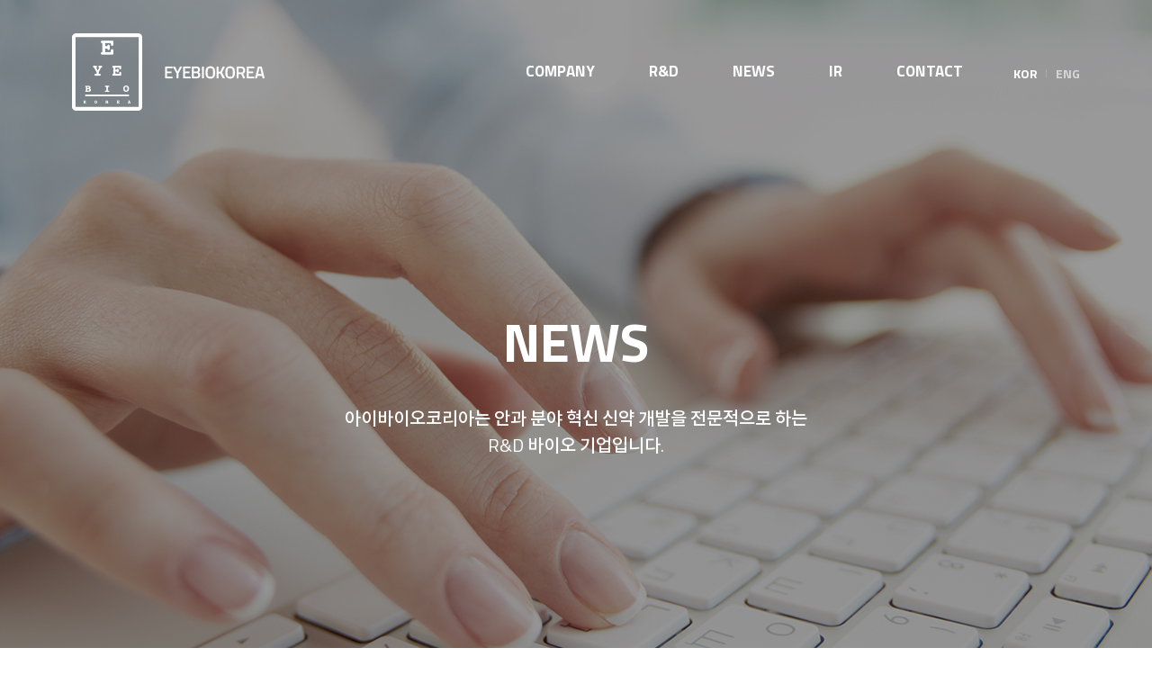

--- FILE ---
content_type: text/html; Charset=utf-8
request_url: http://eyebiokorea.com/news/news2?seq=54
body_size: 23773
content:

<!DOCTYPE html>
<html lang="kr">
<head>
<meta charset="utf-8">
<title>아이바이오코리아</title>
<meta name="robots" content="index,follow">
<meta name="viewport" content="width=device-width, initial-scale=1.0, maximum-scale=1.0, user-scalable=0">
<meta name="description" content="아이바이오코리아, 안과질환 물질개발, 신약물질 연구개발" />
<meta name="keywords" content="아이바이오코리아, 안과질환 물질개발, 신약물질 연구개발" />
<meta name="author" content="주식회사 아이바이오코리아" />
<meta property="og:title" content="아이바이오코리아" />
<meta property="og:description" content="아이바이오코리아, 안과질환 물질개발, 신약물질 연구개발" />
<meta property="og:url" content="http://eyebiokorea.com">
<link rel="canonical" href="http://eyebiokorea.com">
<meta name="format-detection" content="telephone=no">

<link href="https://fonts.googleapis.com/css?family=Titillium+Web:300,400,600,700&display=swap" rel="stylesheet">
<link href="/skin/default/css/bootstrap.css" rel="stylesheet">
<link href="/skin/default/css/animate.css" rel="stylesheet">
<link href="/skin/default/css/style.css?v=4" rel="stylesheet">
<link href="/skin/default/css/sub.css?v=16" rel="stylesheet">
<link href="/skin/default/fonts/notosans/style.css" rel="stylesheet">

<script src="https://code.jquery.com/jquery-3.6.0.min.js"></script>
<script src="/skin/default/js/bootstrap.min.js"></script>
<script src="/skin/default/js/appear.min.js"></script>
<script src="/exec/js/scripts.js"></script>
<script src="http://maps.googleapis.com/maps/api/js?key=AIzaSyBaNIxQ_S2Wq4ukfqEDOWmNUbGsCKTAFfw"></script>
</head>

<body class="sub sub03 sub_sub0302">
<div class="wrap">

   <div class="header">
   <div class="header_in">
      <h1><a href="/"><img src="/skin/default/img/main/top_logo.png" alt=""></a></h1>
      <div class="topgnb_wrap">
         <ul class="topgnb">
            <li class='dropdown'>
  <a href='/company/company1' class='dropdown-toggle'><span>COMPANY</span></a>
  <ul class='sub-onemenu'>
    <li><a href='/company/company1'>회사소개</a></li>
    <li><a href='/company/company2'>CEO인사말</a></li>
    <li><a href='/company/company3_1'>경영진 소개</a></li>
    <li><a href='/company/company4'>연혁</a></li>
    <li><a href='/company/company5'>네트워크</a></li>
  </ul>
</li>
<li class='dropdown'>
  <a href='/pipeline/pipeline1' class='dropdown-toggle'><span>R&D</span></a>
  <ul class='sub-onemenu'>
    <li><a href='/pipeline/pipeline1'>파이프라인</a></li>
    <li><a href='/pipeline/pipeline2'>황반변성</a></li>
    <li><a href='/pipeline/pipeline3'>당뇨망막병증</a></li>
    <li><a href='/pipeline/pipeline4'>안구건조증</a></li>
    <li><a href='/pipeline/pipeline5'>갑상선안병증</a></li>
  </ul>
</li>
<li class='on dropdown'>
  <a href='/news/news1' class='dropdown-toggle'><span> NEWS</span></a>
  <ul class='sub-onemenu'>
    <li><a href='/news/news1'>공지사항</a></li>
    <li class='active'><a href='/news/news2'>언론보도</a></li>
  </ul>
</li>
<li class='dropdown'>
  <a href='/ir/ir1' class='dropdown-toggle'><span>IR</span></a>
  <ul class='sub-onemenu'>
    <li><a href='/ir/ir1'>공지사항</a></li>
    <li><a href='/ir/ir2'>뉴스레터</a></li>
  </ul>
</li>
<li class='dropdown'>
  <a href='/contact' class='dropdown-toggle'><span>CONTACT</span></a>
  <ul class='sub-onemenu'>
    <li><a href='/contact'>찾아오시는 길</a></li>
    <li><a href='/recruit'>인재채용</a></li>
  </ul>
</li>

         </ul>
      </div>
      <div class="lan">
         <a href="#" class="on line">KOR</a>
         <a href="http://en.eyebiokorea.com" target="_self">ENG</a>
      </div>
   </div>
</div>
<div class="tmenu_wrap"><a href="#" class="tmenu"><span></span></a></div>

<div class="gnb_wrap">
	<div class="vc">
		<div class="vm">
			<div class="gnb_container">
				<li class='cdropdown'>
  <a href='/company/company1' class='dropdown-link'>COMPANY</a>
  <ul class='mobile-smenu'>
    <li><a href='/company/company1'>회사소개</a></li>
    <li><a href='/company/company2'>CEO인사말</a></li>
    <li><a href='/company/company3_1'>경영진 소개</a></li>
    <li><a href='/company/company4'>연혁</a></li>
    <li><a href='/company/company5'>네트워크</a></li>
  </ul>
</li>
<li class='cdropdown'>
  <a href='/pipeline/pipeline1' class='dropdown-link'>R&D</a>
  <ul class='mobile-smenu'>
    <li><a href='/pipeline/pipeline1'>파이프라인</a></li>
    <li><a href='/pipeline/pipeline2'>황반변성</a></li>
    <li><a href='/pipeline/pipeline3'>당뇨망막병증</a></li>
    <li><a href='/pipeline/pipeline4'>안구건조증</a></li>
    <li><a href='/pipeline/pipeline5'>갑상선안병증</a></li>
  </ul>
</li>
<li class='active cdropdown'>
  <a href='/news/news1' class='dropdown-link'> NEWS</a>
  <ul class='mobile-smenu'>
    <li><a href='/news/news1'>공지사항</a></li>
    <li class='active'><a href='/news/news2'>언론보도</a></li>
  </ul>
</li>
<li class='cdropdown'>
  <a href='/ir/ir1' class='dropdown-link'>IR</a>
  <ul class='mobile-smenu'>
    <li><a href='/ir/ir1'>공지사항</a></li>
    <li><a href='/ir/ir2'>뉴스레터</a></li>
  </ul>
</li>
<li class='cdropdown'>
  <a href='/contact' class='dropdown-link'>CONTACT</a>
  <ul class='mobile-smenu'>
    <li><a href='/contact'>찾아오시는 길</a></li>
    <li><a href='/recruit'>인재채용</a></li>
  </ul>
</li>

			</div>
		</div>
	</div>
</div><div class="subtop_wrap">    
    <div class="sub_visual sub_visual03">
        <div class="subtop_cont1">
            <div class="container">
                <div class="subtopP1"> NEWS</div>   
                <div class="subtopP2">아이바이오코리아는 안과 분야 혁신 신약 개발을 전문적으로 하는<br class="hidden-xs">R&D 바이오 기업입니다.</div>   
            </div>
        </div>
        <div class="subtop_cont2">
            <div class="container">      
                <div class="sub_menu">
                     <div class="divide home">
                         <a href="/">
                             <div class="vc">
                                 <div class="vm">
                                     <span>home</span>
                                 </div>
                             </div>
                         </a>
                     </div>
                     <div class="divide">
                         <a href="#" class="big">
                             <div class="vc">
                                 <div class="vm">
                                     <span> NEWS</span>
                                 </div>
                             </div>
                         </a>
                         <ul class="big_tab_menu stab_menu">
                                 <li><a href="/company/company1">COMPANY</a></li>
    <li><a href="/pipeline/pipeline1">R&D</a></li>
    <li><a href="/news/news1" class="on"> NEWS</a></li>
    <li><a href="/ir/ir1">IR</a></li>
    <li><a href="/contact">CONTACT</a></li>

                         </ul>
                     </div>
                     <div class="divide">
                         <a href="#" class="sub">
                             <div class="vc">
                                 <div class="vm">
                                     <span>언론보도</span>
                                 </div>
                             </div>
                         </a>
                         <ul class="sub_tab_menu stab_menu">
                                 <li><a href="/news/news1">공지사항</a></li>
    <li><a href="/news/news2" class="on">언론보도</a></li>

                         </ul>
                     </div>
                </div>
            </div>            
        </div>
    </div>
</div>
<div class="sub_btitle">
   <div class="container">
      언론보도
   </div>
</div>  
<script type="text/javascript">
    $(function(){
       $(".sub_menu .divide").on("mouseenter",function(){
          $(this).addClass("over");
          $(this).find(".stab_menu").stop().slideDown();
       }).on("mouseleave",function(){
          $(this).removeClass("over");
          $(this).find(".stab_menu").stop().slideUp();
       });
    });
</script>
   <div class="content">
      <div class="sub_container">
         
<!--bc_seq3-->
<div class="pb150">
   <div class="container">      
      

			<!-- view -->
			<div class="news_view">
				<div class="tit">
					아이바이오코리아, 난치성 안과 질환 치료제 개발
					<div class="info">
						<span class="bar">주식회사 아이바이오코리아</span>
						<span class="bar">2020-12-02</span>
						<span>조회<strong>2907</strong></span>
					</div>
				</div>
				<div class="cont">
					
					<div class="real"><figure class="article-figure" style="margin-right: auto; margin-bottom: 30px; margin-left: auto; padding: 0px; max-width: 100%; text-align: center; color: rgb(34, 34, 34); font-family: -apple-system, BlinkMacSystemFont, &quot;Malgun Gothic&quot;, &quot;맑은 고딕&quot;, helvetica, &quot;Apple SD Gothic Neo&quot;, sans-serif; font-size: 18px; letter-spacing: -0.9px; margin-top: 0px !important;"><div class="figure-img" style="margin: 0px; padding: 0px; display: inline-flex; position: relative; border-radius: 20px; overflow: hidden; vertical-align: top;"><img src="https://img.hankyung.com/photo/202011/01.24542334.1.jpg" alt="부산백병원 안과 교수인 양재욱 대표가 이끄는 아이바이오코리아는 세계 최고 수준의 안과 분야 유효성 평가 기술을 보유했다." style="border: 0px none; vertical-align: top; max-width: 100%; max-height: 100%; object-fit: contain;"></div><figcaption class="figure-caption" style="margin: 10px auto 0px; padding: 0px; max-width: 100%; color: rgb(136, 136, 136); text-align: left; font-size: 0.778em; line-height: 1.57em; width: 521px;">부산백병원 안과 교수인 양재욱 대표가 이끄는 아이바이오코리아는 세계 최고 수준의 안과 분야 유효성 평가 기술을 보유했다.</figcaption></figure><p><span style="color: rgb(34, 34, 34); font-family: -apple-system, BlinkMacSystemFont, &quot;Malgun Gothic&quot;, &quot;맑은 고딕&quot;, helvetica, &quot;Apple SD Gothic Neo&quot;, sans-serif; font-size: 18px; letter-spacing: -0.9px;">아이바이오코리아는 황반변성 당뇨망막병증, 녹내장, 안구건조증, 갑상선 안질환 등 안과 질환 치료제를 연구개발하는 회사다. 양재욱 아이바이오코리아 대표는 인제대 부산백병원 안과 교수로서 20년 넘는 임상경험과 신약 후보물질 개발 및 평가 노하우를 바탕으로 미충족 수요를 채울 수 있고 시장 경쟁력이 높은 안과치료제를 개발하고 있다.</span><br style="color: rgb(34, 34, 34); font-family: -apple-system, BlinkMacSystemFont, &quot;Malgun Gothic&quot;, &quot;맑은 고딕&quot;, helvetica, &quot;Apple SD Gothic Neo&quot;, sans-serif; font-size: 18px; letter-spacing: -0.9px;"><br class="paragraph" data-index="1" style="color: rgb(34, 34, 34); font-family: -apple-system, BlinkMacSystemFont, &quot;Malgun Gothic&quot;, &quot;맑은 고딕&quot;, helvetica, &quot;Apple SD Gothic Neo&quot;, sans-serif; font-size: 18px; letter-spacing: -0.9px;"><span style="color: rgb(34, 34, 34); font-family: -apple-system, BlinkMacSystemFont, &quot;Malgun Gothic&quot;, &quot;맑은 고딕&quot;, helvetica, &quot;Apple SD Gothic Neo&quot;, sans-serif; font-size: 18px; letter-spacing: -0.9px;">AAALAC인증을 받은 자체 전임상 평가시설에 있는 22종의 동물모델과 13종의 세포모델을 통해 세계 최고 수준의 안과 분야 유효성 평가 기술을 보유 중이다. 아이바이오코리아는 단기간에 신뢰성 있는 유효성 평가와 약리기전 규명, 약력학 및 약동학 분석을 완료할 수 있어 효율적인 후보물질 도출과 개발이 가능하다.</span><br style="color: rgb(34, 34, 34); font-family: -apple-system, BlinkMacSystemFont, &quot;Malgun Gothic&quot;, &quot;맑은 고딕&quot;, helvetica, &quot;Apple SD Gothic Neo&quot;, sans-serif; font-size: 18px; letter-spacing: -0.9px;"><br class="paragraph" data-index="2" style="color: rgb(34, 34, 34); font-family: -apple-system, BlinkMacSystemFont, &quot;Malgun Gothic&quot;, &quot;맑은 고딕&quot;, helvetica, &quot;Apple SD Gothic Neo&quot;, sans-serif; font-size: 18px; letter-spacing: -0.9px;"><span style="margin: 0px; padding: 0px; font-family: -apple-system, BlinkMacSystemFont, &quot;Malgun Gothic&quot;, &quot;맑은 고딕&quot;, helvetica, &quot;Apple SD Gothic Neo&quot;, sans-serif; font-size: 18px; letter-spacing: -0.9px; color: rgb(0, 0, 205);"><strong style="margin: 0px; padding: 0px;">65세 이상 25% 앓는 황반변성 치료제 개발</strong></span></p><p><span style="margin: 0px; padding: 0px; font-family: -apple-system, BlinkMacSystemFont, &quot;Malgun Gothic&quot;, &quot;맑은 고딕&quot;, helvetica, &quot;Apple SD Gothic Neo&quot;, sans-serif; font-size: 18px; letter-spacing: -0.9px; color: rgb(0, 0, 205);"><strong style="margin: 0px; padding: 0px;"><br></strong></span></p><p><span style="margin: 0px; padding: 0px; font-family: -apple-system, BlinkMacSystemFont, &quot;Malgun Gothic&quot;, &quot;맑은 고딕&quot;, helvetica, &quot;Apple SD Gothic Neo&quot;, sans-serif; font-size: 18px; letter-spacing: -0.9px; color: rgb(0, 0, 205);"><strong style="margin: 0px; padding: 0px;"><span style="color: rgb(34, 34, 34); font-weight: 400; letter-spacing: -0.9px;">주요 파이프라인은 노인성 황반변성 치료제, 안구건조증 치료제, 녹내장 치료제, 동물용 국소염증 치료제다.</span><br style="color: rgb(34, 34, 34); font-weight: 400; letter-spacing: -0.9px;"><br class="paragraph" data-index="4" style="color: rgb(34, 34, 34); font-weight: 400; letter-spacing: -0.9px;"><span style="color: rgb(34, 34, 34); font-weight: 400; letter-spacing: -0.9px;">황반변성은 65세 이상 고령자 중 25%가 앓는 질환이다. 황반변성 치료제 시장 규모는 10조 원가량으로 추정된다. 황반변성 치료제인 ‘EB-203’은 안정성과 유효성을 높인 펩타이드 물질로 나노화 기술이 적용됐다. EB-203은 주사제형이 아닌 점안제형으로 개발 중이어서 환자 편의성을 극대화할 수 있다. 합성 펩타이드 기반으로 제조원가를 낮출 수 있어 가격 경쟁력도 높다.</span><br style="color: rgb(34, 34, 34); font-weight: 400; letter-spacing: -0.9px;"><br class="paragraph" data-index="5" style="color: rgb(34, 34, 34); font-weight: 400; letter-spacing: -0.9px;"><span style="color: rgb(34, 34, 34); font-weight: 400; letter-spacing: -0.9px;">현재 영장류 동물모델에서 점안 투여 후 유효성과 안전성에 관한 자료를 확보했다. 올 하반기에는 비임상 독성시험 평가에 들어갈 예정이다. 내년 하반기 해외 임상 1상 진입이 목표다. 아이바이오코리아는 임상시험이 단계별로 진행되면서 다국적 제약사와 글로벌 기술이전 논의를 가속화할 수 있을 것으로 전망하고 있다.</span></strong></span></p><p><span style="margin: 0px; padding: 0px; font-family: -apple-system, BlinkMacSystemFont, &quot;Malgun Gothic&quot;, &quot;맑은 고딕&quot;, helvetica, &quot;Apple SD Gothic Neo&quot;, sans-serif; font-size: 18px; letter-spacing: -0.9px; color: rgb(0, 0, 205);"><strong style="margin: 0px; padding: 0px;"><span style="color: rgb(34, 34, 34); font-weight: 400; letter-spacing: -0.9px;"><br></span></strong></span></p><p><span style="margin: 0px; padding: 0px; font-family: -apple-system, BlinkMacSystemFont, &quot;Malgun Gothic&quot;, &quot;맑은 고딕&quot;, helvetica, &quot;Apple SD Gothic Neo&quot;, sans-serif; font-size: 18px; letter-spacing: -0.9px; color: rgb(0, 0, 205);"><strong style="margin: 0px; padding: 0px;"><span style="color: rgb(34, 34, 34); font-weight: 400; letter-spacing: -0.9px;">안구 건조증 치료제인 ‘EB-111’도 개발하고 있다. 안구 건조증 치료제 시장은 6조 원 규모로 추정된다. EB-111은 기존 약물이 갖는 부작용인 안구 작열감과 염증 억제 효과 부족 등의 단점을 극복할 수 있는 후보물질이다. EB-111은 눈물 분비량을 늘려 각막 상피를 보호하고 항염증 효과가 뛰어난 장점이 있다. 내년 허가용 비임상 독성 평가를 시작할 예정이다.</span><br style="color: rgb(34, 34, 34); font-weight: 400; letter-spacing: -0.9px;"><br class="paragraph" data-index="7" style="color: rgb(34, 34, 34); font-weight: 400; letter-spacing: -0.9px;"><span style="color: rgb(34, 34, 34); font-weight: 400; letter-spacing: -0.9px;">녹내장 치료제인 ‘EB-301’은 안압에 의해 손상된 시신경을 보호하는 기전을 갖고 있다. EB-301은 기존 안압 하강 치료제와 병 용투여도 가능하다는 게 회사 측의 설명이 다. 현재 안과 질환 전문 다국적 제약사와 공동개발을 추진하고 있다.</span><br style="color: rgb(34, 34, 34); font-weight: 400; letter-spacing: -0.9px;"><br class="paragraph" data-index="8" style="color: rgb(34, 34, 34); font-weight: 400; letter-spacing: -0.9px;"><span style="color: rgb(34, 34, 34); font-weight: 400; letter-spacing: -0.9px;">동물용 국소염증 치료제인 ‘EB-171’은 반려동물 치료제 시장에서 가장 수요가 높은 염증 질환에서 유효성이 입증된 후보물질이다. 반려동물의 외안부 염증에 탁월한 항염증 효과를 보였다. 2022년 상용화를 목표로 개발 중이다.</span></strong></span></p><p><span style="margin: 0px; padding: 0px; font-family: -apple-system, BlinkMacSystemFont, &quot;Malgun Gothic&quot;, &quot;맑은 고딕&quot;, helvetica, &quot;Apple SD Gothic Neo&quot;, sans-serif; font-size: 18px; letter-spacing: -0.9px; color: rgb(0, 0, 205);"><strong style="margin: 0px; padding: 0px;"><span style="color: rgb(34, 34, 34); font-weight: 400; letter-spacing: -0.9px;"><br></span></strong></span></p><p><span style="margin: 0px; padding: 0px; font-family: -apple-system, BlinkMacSystemFont, &quot;Malgun Gothic&quot;, &quot;맑은 고딕&quot;, helvetica, &quot;Apple SD Gothic Neo&quot;, sans-serif; font-size: 18px; letter-spacing: -0.9px; color: rgb(0, 0, 205);"><strong style="margin: 0px; padding: 0px;"><u style="color: rgb(34, 34, 34); font-weight: 400; letter-spacing: -0.9px;"><strong style="margin: 0px; padding: 0px;">information</strong></u><br style="color: rgb(34, 34, 34); font-weight: 400; letter-spacing: -0.9px;"><strong style="margin: 0px; padding: 0px; color: rgb(34, 34, 34); letter-spacing: -0.9px;">대표&nbsp;</strong><span style="color: rgb(34, 34, 34); font-weight: 400; letter-spacing: -0.9px;">양재욱</span><br style="color: rgb(34, 34, 34); font-weight: 400; letter-spacing: -0.9px;"><strong style="margin: 0px; padding: 0px; color: rgb(34, 34, 34); letter-spacing: -0.9px;">설립일</strong><span style="color: rgb(34, 34, 34); font-weight: 400; letter-spacing: -0.9px;">&nbsp;2016년 1월 12일</span><br style="color: rgb(34, 34, 34); font-weight: 400; letter-spacing: -0.9px;"><strong style="margin: 0px; padding: 0px; color: rgb(34, 34, 34); letter-spacing: -0.9px;">본사</strong><span style="color: rgb(34, 34, 34); font-weight: 400; letter-spacing: -0.9px;">&nbsp;부산시 부산진구 진사로 83번길 81, 인제대 부산백 병원 미래의생명센터 2층</span><br style="color: rgb(34, 34, 34); font-weight: 400; letter-spacing: -0.9px;"><strong style="margin: 0px; padding: 0px; color: rgb(34, 34, 34); letter-spacing: -0.9px;">주요사업</strong><span style="color: rgb(34, 34, 34); font-weight: 400; letter-spacing: -0.9px;">&nbsp;안과 질환 신약 연구개발</span><br style="color: rgb(34, 34, 34); font-weight: 400; letter-spacing: -0.9px;"><strong style="margin: 0px; padding: 0px; color: rgb(34, 34, 34); letter-spacing: -0.9px;">상장일</strong><span style="color: rgb(34, 34, 34); font-weight: 400; letter-spacing: -0.9px;">&nbsp;미상장</span><br style="color: rgb(34, 34, 34); font-weight: 400; letter-spacing: -0.9px;"><strong style="margin-top: 0px; margin-right: 0px; margin-left: 0px; padding: 0px; color: rgb(34, 34, 34); letter-spacing: -0.9px; margin-bottom: 0px !important;">IR 문의&nbsp;</strong><span style="color: rgb(34, 34, 34); font-weight: 400; letter-spacing: -0.9px;">02-430-2882</span></strong></span></p><p><span style="margin: 0px; padding: 0px; font-family: -apple-system, BlinkMacSystemFont, &quot;Malgun Gothic&quot;, &quot;맑은 고딕&quot;, helvetica, &quot;Apple SD Gothic Neo&quot;, sans-serif; font-size: 18px; letter-spacing: -0.9px; color: rgb(0, 0, 205);"><strong style="margin: 0px; padding: 0px;"><span style="color: rgb(34, 34, 34); font-weight: 400; letter-spacing: -0.9px;"><br></span></strong></span></p><p><span style="margin: 0px; padding: 0px; font-family: -apple-system, BlinkMacSystemFont, &quot;Malgun Gothic&quot;, &quot;맑은 고딕&quot;, helvetica, &quot;Apple SD Gothic Neo&quot;, sans-serif; font-size: 18px; letter-spacing: -0.9px; color: rgb(0, 0, 205);"><strong style="margin: 0px; padding: 0px;"><span style="color: rgb(34, 34, 34); font-weight: 400; letter-spacing: -0.9px;">기사원문 :&nbsp;</span></strong></span><font color="#222222" face="-apple-system, BlinkMacSystemFont, Malgun Gothic, 맑은 고딕, helvetica, Apple SD Gothic Neo, sans-serif"><span style="font-size: 18px; letter-spacing: -0.9px;">https://www.hankyung.com/it/article/202011265811i</span></font></p></div>
				</div>

				<div class="prevnext_wrap">
					<div class="prevnext">
						<div class="cell arrow"><span></span></div>
						<div class="cell txt">이전글</div>
						<div class="cell link"><a href="/news/news2?seq=52&page=">아이바이오코리아, 라이트팜텍과 '안질환' 신약 공동개발 맞손</a></div>
					</div>
					<div class="prevnext">
						<div class="cell arrow down"><span></span></div>
						<div class="cell txt">다음글</div>
						<div class="cell link"><a href="/news/news2?seq=56&page=">아이바이오코리아 “황반변성 치료제 1상 시작…내년 1분기 완료 예상”</a></div>
					</div>
				</div>
			</div>
			<div class="news_btn">
				<a href="/news/news2?page=">목록</a>
			</div>
			<!-- view -->
		
   </div>
</div>
<form name="result" method="get">
   <input type="hidden" name="page">
   <input type="hidden" name="search_word" value="">
   <input type="hidden" name="search_key" value="">
</form>
<script type="text/javascript">
	function goto(page){
		document.result.page.value = page;
		document.result.submit();
	}

</script>
      </div>
   </div>

   <div class="footer">
	<div class="container">
		<p>본사 : 부산광역시 부산진구 복지로85번길 11-9, 2층 │ T. 051-894-0111 │ F. 051-890-5755 <br>
		연구소 : 부산광역시 부산진구 진사로83번길 81, 미래의생명센터 2층<br>
      Business센터 : 경기도 과천시 과천대로7길 33, 디테크타워 A동 1406호 │ T. 02-430-2882 │ F. 02-430-2883 <br>
		대표 양재욱 │ 사업자등록번호 376-81-00357 │ info@eyebiokorea.com <br>
		Copyrightⓒeyebiokorea. All rights reserved.</p>
	</div>
</div>
	


</div>
<script src="/skin/default/js/common.js"></script>
<script src="/skin/default/js/sub.js?v=1"></script>
</body>
</html>

--- FILE ---
content_type: text/css
request_url: http://eyebiokorea.com/skin/default/css/style.css?v=4
body_size: 16604
content:
/* common */ 
html, body {margin:0; padding:0; height:100%; color:#4c4c4c; 
font-size:16px; line-height:1; font-weight:400; text-rendering: 
optimizeLegibility !important; -webkit-font-smoothing: antialiased !important; 
filter:progid:DXImageTransform.Microsoft.AlphaImageLoader(src='[data-uri]',sizingMethod=crop);} 
html,body,div,span,applet,object,iframe,h1,h2,h3,h4,h5,h6,p,blockquote,pre,a,abb 
r,acronym,address,big,cite,code,del,dfn,em,font,ins,kbd,q,s,samp,small,strike,st 
rong,sub,sup,tt,var,dl,dt,dd,ol,ul,li,fieldset, form, label, legend, table, caption, tbody,tfoot,thead,tr,th,td { font-family: "Titillium Web",'Noto Sans', 'Source Han Sans', "Noto Sans CJK KR", '본고딕', '나눔바른고딕', '나눔고딕', 'Nanum Gothic',  'NanumGothic', '맑은고딕', 'Malgun Gothic', dotum, serif;} 
body {position:relative;} 
ul,li {list-style: none;padding: 0;margin: 0;} 
h1, .h1 {font-size: 100%;} 
h1, .h1, h2, .h2, h3, .h3 {margin:0;} 
.clear {clear:both;}
.clear:before, .clear:after {content: ''; display: table;}
.no-mar {margin-left: 0;margin-right: 0;} 
.no-mar > .no-pad {padding-left:0; padding-right:0;} 
.no-pad {padding: 0;} 
.posi-relative {position: relative;} 
.posi-absolute {position: 
absolute;} 
.max-height {height: 100%;} 
.margincenter {margin: 0 auto;} 
.vc {display: table;width: 100%;height :100%;} 
.vm {display: table-cell;width: 100%;height :100%;vertical-align: middle;} 
strong {font-weight:700;} 
.block {display:block;} 
.img-responsive {max-width:100%;} 
.img-center {margin: 0 auto;}
.aligncenter {display:block; max-width:100%; margin:0 auto;} 
.alignleft {float:left;} 
.alignright {float:right;} 
.vertical-top {vertical-align:top;} 
.vertical-base {vertical-align:baseline;} 
.vertical-middle {vertical-align:middle;} 
.vertical-sub {vertical-align:sub;} 
::selection { background: rgba(57, 71, 132, 
0.7); color:#fff} 
body.modal-open {padding:0!important;}
.imgcenter {margin: 0 auto;}
.pos {position: relative;}
.tac {text-align: center;}
/* margin */ 
.mb00 {margin-bottom: 0 !important;} 
.mb5 {margin-bottom: 5px !important;} 
.mb10 {margin-bottom: 10px !important;} 
.mb15 {margin-bottom: 15px !important;} 
.mb20 {margin-bottom: 20px !important;} 
.mb25 {margin-bottom: 25px !important;} 
.mb30 {margin-bottom: 30px !important;} 
.mb35 {margin-bottom: 35px !important;} 
.mb40 {margin-bottom: 40px !important;} 
.mb45 {margin-bottom: 45px !important;} 
.mb50 {margin-bottom: 50px !important;} 
.mb55 {margin-bottom: 55px !important;} 
.mb60 {margin-bottom: 60px !important;} 
.mb65 {margin-bottom: 65px !important;} 
.mb70 {margin-bottom: 70px !important;} 
.mb75 {margin-bottom: 75px !important;} 
.mb80 {margin-bottom: 80px !important;} 
.mb85 {margin-bottom: 85px !important;} 
.mb90 {margin-bottom: 90px !important;} 
.mb95 {margin-bottom: 95px !important;} 
.mb100 {margin-bottom: 100px !important;}

.mt5 {margin-top: 5px !important;}
.mt10 {margin-top: 10px !important;}
.mt15 {margin-top: 15px !important;}
.mt20 {margin-top: 20px !important;}
.mt25 {margin-top: 25px !important;}
.mt30 {margin-top: 30px !important;}
.mt35 {margin-top: 35px !important;}
.mt40 {margin-top: 40px !important;}
.mt45 {margin-top: 45px !important;}
.mt50 {margin-top: 50px !important;}
.mt55 {margin-top: 55px !important;}
.mt60 {margin-top: 60px !important;}
.mt65 {margin-top: 65px !important;}
.mt70 {margin-top: 70px !important;}
.mt75 {margin-top: 75px !important;}
.mt80 {margin-top: 80px !important;}
.mt85 {margin-top: 85px !important;}
.mt90 {margin-top: 90px !important;}
.mt95 {margin-top: 95px !important;}
.mt100 {margin-top: 100px !important;}

/* padding */
.pt5 {padding-top: 5px !important;}
.pt10 {padding-top: 10px !important;}
.pt15 {padding-top: 15px !important;}
.pt20 {padding-top: 20px !important;}
.pt25 {padding-top: 25px !important;}
.pt30 {padding-top: 30px !important;}
.pt35 {padding-top: 35px !important;}
.pt40 {padding-top: 40px !important;}
.pt45 {padding-top: 45px !important;}
.pt50 {padding-top: 50px !important;}
.pt55 {padding-top: 55px !important;}
.pt60 {padding-top: 60px !important;}
.pt65 {padding-top: 65px !important;}
.pt70 {padding-top: 70px !important;}
.pt75 {padding-top: 75px !important;}
.pt80 {padding-top: 80px !important;}
.pt85 {padding-top: 85px !important;}
.pt90 {padding-top: 90px !important;}
.pt95 {padding-top: 95px !important;}
.pt100 {padding-top: 100px !important;}

.header {height: 160px;position: fixed;top: 0;left: 0;width: 100%;z-index: 1000;transition: all .5s ease;-webkit-transition: all .5s ease;-moz-transition: all .5s ease;text-align: center;font-size: 0;}
.header .header_in {display: inline-block;max-width:1920px;margin: 0 auto;height: 100%;width: 100%;position: relative;padding: 0 80px;}
.header .header_in:before {content: "";display: table;}
.header .header_in:after {content: "";display: table;clear: both;}
.header_fix {padding: 0 280px;}
.header h1 {position: absolute;top: 50%;margin-top: -43px;left: 80px;}
.header h1 img {transition: all .5s ease;-webkit-transition: all .5s ease;-moz-transition: all .5s ease;}

.scrolled .header,.fp-viewing-1 .header,.fp-viewing-2 .header,.fp-viewing-3 .header,.fp-viewing-4 .header {background-color: rgba(0, 0, 0, 0.4);}
.scrolled .header h1,.fp-viewing-1 .header h1,.fp-viewing-2 .header h1,.fp-viewing-3 .header h1,.fp-viewing-4 .header h1 {margin-top: -21px;}
.scrolled .header h1 img,.fp-viewing-1 .header h1 img,.fp-viewing-2 .header h1 img,.fp-viewing-3 .header h1 img,.fp-viewing-4 .header h1 img {width: 111px;}
.scrolled .header,.fp-viewing-1 .header,.fp-viewing-2 .header,.fp-viewing-3 .header,.fp-viewing-4 .header {height: 65px;}

.topgnb_wrap {height: 100%;transition: all .5s ease;-webkit-transition: all .5s ease;-moz-transition: all .5s ease;}
.topgnb:before {display: table;content: "";}
.topgnb:after {display: table;content: "";clear: both;}
.topgnb {height: 100%;display: inline-block;float: right;margin-right: 100px;}
.topgnb .dropdown {display: block;float:left;padding: 0 30px;height: 100%;}
.topgnb .dropdown .dropdown-toggle {display:table;width: 100%;vertical-align: middle;text-align: center;height: 100%;text-decoration: none;}
.topgnb .dropdown .dropdown-toggle span {display: table-cell;vertical-align: middle;font-family: "Titillium Web";font-size: 19px;color: #fff;font-weight: 700;}
.topgnb .sub-onemenu {position: absolute;left: 50%;top: 100%;display: none;background-color: #0d6fb8;transition: all .5s ease;-webkit-transition: all .5s ease;-moz-transition: all .5s ease;width: 140px; padding: 0;word-break:keep-all;line-height: 1.3;margin-left: -70px;}
.topgnb .sub-onemenu li {padding:10px 0;}
.topgnb .dropdown.active .sub-onemenu {display: block;}
.topgnb .sub-onemenu li a {text-align: center;font-size: 16px;color: #fff;font-weight: 400;display: block;padding: 7px 5px;text-decoration: none;transition: all .5s ease;-webkit-transition: all .5s ease;-moz-transition: all .5s ease;position: relative;}
.topgnb .sub-onemenu li a:hover,
.topgnb .sub-onemenu li.active a {color: #0d6fb8;}
.topgnb .sub-onemenu li.active {background-color: #fff;transition: all .5s ease;-webkit-transition: all .5s ease;-moz-transition: all .5s ease;}

.mobile_menu {position: absolute;left: 0;top: 47px;background: #fff;width:100%;display:none;}
.mobile_menu > li {width:100%;}
.mobile_menu > li > a {height:40px;line-height:40px;border-bottom:1px solid #ccc;font-size:16px;color:#222222;display:block;padding:0 15px;text-decoration:none;text-align: left;}

.mobile-smenu {padding-bottom: 15px;}
.mobile-smenu li a {font-size: 13px;color: #fff;padding: 7px 15px;display: block;text-align: left;}

.topgnb_wrap .cdropdown {background-color: #0d6fb8;}
.topgnb_wrap .cdropdown  .dropdown-link {color: #fff;border-bottom-color: #55bdec;}

.navigation-visible a.tmenu span,
.sub.navigation-visible a.tmenu span  {background:none;}
.navigation-visible a.tmenu span:before {top: 0;transform: rotate(45deg);}
.navigation-visible a.tmenu span:after {top: 0;transform: rotate(-45deg);}

.tmenu_wrap {display:none;position:absolute;top:8px;right:10px;z-index:500;}
a.tmenu {display: block;position:relative;width:30px;height:30px;transition: all .3s ease;-webkit-transition: all .3s ease;-moz-transition: all .3s ease;}
a.tmenu span {display:inline-block;position:absolute;left:50%;margin-left:-10px;top:50%;margin-top:-1px;width:20px;height:2px;background-color:#0067b5;}
a.tmenu span:before {position:absolute;width:20px;height:2px;left:50%;margin-left:-10px;top:-6px;background-color:#0067b5;width:;height:;content:"";display:block;}
a.tmenu span:after {position:absolute;width:20px;height:2px;left:50%;margin-left:-10px;top:6px;background-color:#0067b5;width:;height:;content:"";display:block;}

a.tmenu span,
a.tmenu span:before,
a.tmenu span:after {transition: all .5s ease;-webkit-transition: all .5s ease;-moz-transition: all .5s ease;}

.bottom_wrap {background-color: #f8f6f6;padding: 50px 0;}
.bottom_wrap ul:before {display: table;content: "";}
.bottom_wrap ul:after {display: table;content: "";clear: both;}
.bottom_wrap ul  {display: block;}
.bottom_wrap ul .dropdown {float: left;width: 20%;}
.bottom_wrap ul .dropdown .dropdown-link {font-size: 18px;color: #000;font-weight: 500;line-height: 1.5;}
.bottom_wrap ul .dropdown .sub-menu {padding-top: 25px;}
.bottom_wrap ul .dropdown .sub-menu li {padding: 10px 0;}
.bottom_wrap ul .dropdown .sub-menu li a {font-size: 16px;font-weight: 300;color: #666;}

.footer {padding: 50px 0;position: relative;background-color: #676c73;text-align: center;}
.footer p {font-size: 13px;color: #bbc4c9;font-weight: 400;line-height: 1.5;text-align: left;}

.tmenu_wrap {display:none;position:fixed;top:11px;right:10px;z-index:10002;}
a.tmenu {display: block;position:relative;width:30px;height:30px;transition: all .3s ease;-webkit-transition: all .3s ease;-moz-transition: all .3s ease;}
a.tmenu span {display:inline-block;position:absolute;left:50%;margin-left:-10px;top:50%;margin-top:-1px;width:20px;height:2px;background-color:#fff;}
a.tmenu span:before {position:absolute;width:20px;height:2px;left:50%;margin-left:-10px;top:-6px;background-color:#fff;width:;height:;content:"";display:block;}
a.tmenu span:after {position:absolute;width:20px;height:2px;left:50%;margin-left:-10px;top:6px;background-color:#fff;width:;height:;content:"";display:block;}
a.tmenu span,
a.tmenu span:before,
a.tmenu span:after {transition: all .5s ease;-webkit-transition: all .5s ease;-moz-transition: all .5s ease;}

.is-total a.tmenu span {background:none;}
.is-total a.tmenu span:before {margin-top: 6px;transform: rotate(45deg);background-color: #fff;}
.is-total a.tmenu span:after {margin-top: -6px;transform: rotate(-45deg);background-color: #fff;}

.gnb_wrap {transition: all .5s ease;-webkit-transition: all .5s ease;-moz-transition: all .5s ease;position: fixed;left: 0;top: 0;width: 100%;height: 100%;z-index: 10001;background: rgba(45, 159, 210, 0.85);padding: 100px 0 100px 0;-moz-transform: translateY(-100%);-webkit-transform: translateY(-100%);-o-transform: translateY(-100%);-ms-transform: translateY(-100%);transform: translateY(-100%);visibility : hidden;}
.gnb_wrap .dropdown-link {display: block;margin-bottom: 10px;color: #fff;font-weight: 500;font-size: 18px;}
.is-total .gnb_wrap {visibility: inherit; opacity: 1; transform: matrix(1, 0, 0, 1, 0, 0);}
.gnb_container {max-width: 1540px;margin: 0 auto;}
.gnb_container {margin: 0 auto;padding: 0 90px;}
.gnb_container:before {display: table;content: "";}
.gnb_container:after {display: table;content: "";clear: both;}
.gnb_wrap .site_map_tit {text-align:left;margin-bottom: 50px;font-size: 40px;color: #fff;font-weight: 700;position: relative;padding-bottom: 20px;}
.gnb_wrap .site_map_tit:after {content: "";display: block;width: 30px;height: 2px;position: absolute;left: 0;bottom: 0;background-color: #fff;}
.gnb {width: 100%;}
.gnb:before {display: table;content: "";}
.gnb:after {display: table;content: "";clear: both;}
.gnb .dropdown {overflow: hidden;transform: matrix(1, 0, 0, 1, -40, 0);opacity: 0;filter: alpha(opacity=0);-moz-opacity: 0;float: left;display: block;width: 100%;padding: 0;}
.gnb .dropdown .dropdowna {text-align: left;display: block;font-size: 26px;color: #fff;font-weight: 600;letter-spacing: -1px;float:left;width: 20%;position: relative;position: relative;}
.gnb .sub-onemenu {overflow: hidden;float: left;width: 80%;border-bottom: 1px solid #5773c5;}
.gnb .sub-onemenu .sub-dropdown {text-align: left;padding: 0 20px;float: left;}
.gnb .sub-onemenu .sub-dropdown .sub-onemenua {word-break:keep-all;line-height: 1.3;display: block;font-size: 16px;color: #d2d2d2;font-weight: 500;padding: 5px 0;text-decoration: none;transition: all .5s ease;-webkit-transition: all .5s ease;-moz-transition: all .5s ease;}
.gnb .sub-onemenu .sub-dropdown .sub-onemenua:hover {color: #17a0e5;}

.gnb_wrap .topgnb .dropdown {overflow: hidden;border-bottom: 1px solid rgba(255, 255, 255, 0.3);padding-bottom: 10px;margin-bottom: 10px;}
.gnb_wrap .topgnb .dropdown .dropdown-toggle {display: inline-block;float:left;padding-right: 30px;width: 140px;}
.gnb_wrap .topgnb .dropdown .dropdown-toggle span {font-size: 15px;color: #fff;font-weight: 500;}
.gnb_wrap .sub-onemenu {float:left;}
.gnb_wrap .sub-onemenu li a {font-size: 13px;display: inline-block;padding-left: 10px;color: #fff;font-weight: 400;}

.lan {display: inline-block;position: absolute;right: 80px;top: 50%;margin-top: -5px;}
.lan a {font-weight: 700;font-size: 14px;color: rgb(255 255 255 / 60%);}
.lan a.on {color: #fff;}
.lan a.line {position: relative;margin-right: 10px;padding-right: 10px;}
.lan a.line:after {position: absolute;right: 0;top: 6px;content: "";width: 1px;height: 10px;background-color: #aaa;}   
@media (max-width: 1430px) {

}
@media (max-width: 1359px) {
	.topgnb .dropdown .dropdown-toggle span {font-size: 17px;}
	.topgnb .sub-onemenu li a {font-size: 14px;}

}
@media (max-width: 1199px) {
	.header .header_in {padding: 0 40px;}
	.topgnb .dropdown .dropdown-toggle span {font-size: 16px;}
	.topgnb .dropdown {padding: 0 20px;}
	.topgnb .sub-onemenu li {padding: 5px 0;}
	.topgnb .sub-onemenu {width: 120px;margin-left: -60px;}
	.lan {right: 40px;}
	.lan a {font-size: 12px;}
	.header h1 {left: 40px;}
}
@media (max-width: 991px) {
	.header {height: 50px;}
	.header h1 img {width: 111px;}
	.header h1 {margin-top: -21px;left: 10px;}
	.mt70 { margin-top: 35px !important;}
	.topgnb_wrap {display: none;}
	.tmenu_wrap {display: block;}
	.footer {padding: 15px 0;}
	.gnb_container {padding: 0 45px;}
	.mb50 { margin-bottom: 25px !important;}
	.mb90 { margin-bottom: 45px !important;}
	.mb40 { margin-bottom: 20px !important;}
	.mb70 { margin-bottom: 35px !important;}
	.mb30 { margin-bottom: 15px !important;}
	.mb80 { margin-bottom: 40px !important;}
	.mb100 {margin-bottom: 50px !important;}
	.scrolled .header, .fp-viewing-1 .header, .fp-viewing-2 .header, .fp-viewing-3 .header, .fp-viewing-4 .header {height: 50px;}
	.lan {right: 50px;}
}
@media (max-width: 767px) {
	.mobile_menu > li > a {font-size: 14px;}
	.mobile-smenu li a {font-size: 12px;}
	.header h1 {left: 5px;}
	.gnb_container {padding: 0 25px;}
}

--- FILE ---
content_type: text/css
request_url: http://eyebiokorea.com/skin/default/css/sub.css?v=16
body_size: 27157
content:
* {word-break:keep-all;}
.sub_container {background-color: #fff;}
.subtop_wrap {position: relative;height: 860px;}
.sub_visual {height: 100%; background-repeat: no-repeat;background-position: center top; background-size: cover;position: relative;}
.sub_visual.sub_visual01 {background-image: url("/skin/default/img/sub/sub_visual01.jpg?v=1");}
.sub_visual.sub_visual02 {background-image: url("/skin/default/img/sub/sub_visual02.jpg?v=1");}
.sub_visual.sub_visual03 {background-image: url("/skin/default/img/sub/sub_visual03.jpg?v=1");}
.sub_visual.sub_visual04 {background-image: url("/skin/default/img/sub/sub_visual04.jpg?v=1");}
.sub_visual.sub_visual05 {background-image: url("/skin/default/img/sub/sub_visual05.jpg?v=1");}

.subtop_cont1 {width: 100%;height: 100%;display: flex;align-items: center;}
/* .subtop_cont2 {position: absolute;left: 50%;bottom: 0;width: 1640px;height: 320px;background-color: #fff;margin-left: -820px;} */
.subtop_cont2 {position: absolute;left: 0;bottom: 0;width: 100%;background-color: rgb(3 101 152 / 90%);}
.sub_menu {background-color: transparent;width: 100%;z-index: 99;bottom: 0;height: 100px;}
.sub_menu .divide span {font-size: 18px;color: #fff;display: block;height: 100%;font-weight: 400;font-family: "Noto Sans";}
.sub_menu .home {width: 80px;height: 100%;text-align: center;position: relative;}
.sub_menu .home span {display: inline-block;text-indent:-9999px;width: 19px;height: 20px;background: url('/skin/default/img/sub/bt_home.png?v=2') no-repeat 0 0;display: inline-block;line-height: 20px;}
.sub_menu .divide {float:left;height: 100%;position: relative;display: flex; align-items: center;}
.sub_menu .home:after,
.sub_menu .divide:after {position: absolute;right: 0;top: 50%;content: "";width: 1px;height: 22px;margin-top: -11px;background-color: #518999;content: "";display: block;}
.sub_menu .divide .big,
.sub_menu .divide .sub {position: relative;width: 320px;padding: 0 30px;}

.sub_menu .divide .big:after,
.sub_menu .divide .sub:after {transition: all .5s ease;-webkit-transition: all .5s ease;-moz-transition: all .5s ease;display: block;content: "";position: absolute;top: 5px;right: 30px;width: 10px;height: 6px;background: url('/skin/default/img/sub/ic_dropdown.png?v=2') no-repeat 0 0;}
.sub_menu .divide.over .big:after,
.sub_menu .divide.over .sub:after {transform: rotate(180deg);}

.big_tab_menu,
.sub_tab_menu {display: none;}
.stab_menu {position: absolute;top: 100%;width: 100%;z-index: 50;border: 1px solid #ddd;padding: 30px;background-color: #fff;}
.stab_menu li {padding-bottom: 20px;}
.stab_menu li:last-child {padding-bottom: 0;}
.stab_menu li a {text-decoration: none;display: block;font-size: 18px;color: #666;font-family: "Noto Sans";}
.stab_menu li a:hover,
.stab_menu li a.on {color: #0089d0;font-weight: 700;}

.sub_btitle {text-align: center;font-size: 44px;color: #000;font-weight: 700;margin-top: 120px;margin-bottom: 70px;font-family: "Noto Sans";}	
.subtopP1 {font-size: 80px;color: #fff;font-weight: 700;text-align: center;}
.subtopP2 {font-size: 20px;font-weight: 500;color: #fff;line-height: 1.5;margin-top: 40px;text-align: center;}
/*subtop*/
/*common*/
.page_wrap {text-align:center;font-size:0;margin-top: 60px;}
.page_nation {display:inline-block;}
.page_nation .none {display:none;}
.page_nation a {display:block;margin:0 1px;float:left;border:1px solid rgba(0, 0, 0, 0); width:36px; height:36px; line-height:34px; text-align:center; background:none; font-size:13px; color:#999999; text-decoration:none;border-color:#cdcdd0}
.page_nation .arrow {border:1px solid #cdcdd0;}
.page_nation .pprev {background:url("/skin/default/img/sub/page_pprev.png") no-repeat center center;margin-left:0;}
.page_nation .prev {background:url("/skin/default/img/sub/page_prev.png") no-repeat center center;margin-right:7px;}
.page_nation .next {background:url("/skin/default/img/sub/page_next.png") no-repeat center center;margin-left:7px;}
.page_nation .nnext {background:url("/skin/default/img/sub/page_nnext.png") no-repeat center center;margin-right:0;}
.page_nation a.active {background-color:#3485be;color:#fff;border:1px solid #3485be;}
.page_nation a:hover {border-color:#3485be;}	


.sub_common_big {text-align: center;font-size: 44px;font-weight: 700;color: #000;margin-bottom: 60px;}
.sub_common_tit {font-size: 30px;font-weight: 700;color: #000;line-height: 1.5;text-align: center;}
.sub_common_txt {font-size: 18px;color: #666;line-height: 1.5;}
.blue {color: #0089d0;}
.orange {color: #e35000;}
.pb190 {padding-bottom: 190px;}
.p100 {padding: 100px 0;}
.pl60 {padding-left: 60px;}
.pb100 {padding-bottom: 100px;}
.pb150 {padding-bottom: 150px;}
.bg {background-color: #f3f5f9;}
/*common*/
.company1_section1 {padding-bottom: 160px;}   
.company1_section2 {height: 990px;-webkit-background-size: cover;background-size: cover;background-position: center center;background-repeat: no-repeat;background-image: url("/skin/default/img/sub/company1_bg.jpg");padding-top: 130px;}
.company1_section3 {padding-top: 130px;padding-bottom: 190px;}
.company1_t1 {text-align: center;font-size: 26px;font-weight: 700;color: #0089d0;margin-top: 60px;}
.company1_t2 {text-align: center;font-size: 26px;font-weight: 500;color: #000;margin-top: 30px;line-height: 1.2;}
.ceo_cont span {font-size: 18px;color: #000;margin-right: 20px;}
.ceo_cont strong {font-size: 24px;color: #000;font-weight: 700;}

.tab_list {display: block;border-top: 1px solid #ddd;border-left: 1px solid #ddd;margin-bottom: 100px;}    
.tab_list:before {display: table;content: "";}
.tab_list:after {display: table;content: "";clear: both;}
.tab_list li {float: left;width: 50%;height: 65px;border-right: 1px solid #ddd;border-bottom: 1px solid #ddd;}
.tab_list.three li {width: 33.33333333333%;}
.tab_list li.on {background-color: #0089d0;}
.tab_list li a {display: flex;height: 100%;align-items: center;justify-content: center;}
.tab_list li a span {font-size: 20px;color: #000;}
.tab_list li.on a span {font-weight: 700;color: #fff;}
.ceo_section {background-repeat: no-repeat;-webkit-background-size: cover;background-size: cover;background-position: center center;background-image: url("/skin/default/img/sub/company3_bg.jpg");padding: 100px 0;position: relative;}
.ceo_box {background-color: rgb(255 255 255 / 90%);padding: 100px 80px;}
.ceo_t1 {font-weight: 700;font-size: 24px;color: #0089d0;margin-bottom: 30px;}
.ceo_t2 {font-weight: 700;font-size: 40px;color: #000;}
.ceo_txt {position: relative;font-size: 18px;color: #666;padding-left: 10px;margin-bottom: 10px;line-height: 1.2;}
.ceo_txt:before {position: absolute;left: 0;top: 7px;content: "";width: 5px;height: 1px;background-color: #666;}
.mem_section {padding: 100px 0;}
.mem_section.bg {background-color: #f3f5f9;}
.mem_item {border-top: 3px solid #0089d0;padding: 40px;background-color: #fff;height: 320px;box-shadow: 5px 5px 20px #ccc;margin-bottom: 20px;}
.mem_item.big {height: 450px;}
.mem_item.bg {background-color: #edf1f9;}
.mem_postion {font-size: 16px;font-weight: 700;color: #0089d0;margin-bottom: 20px;}
.mem_item.big .mem_postion {font-size: 20px;}
.mem_name {color: #000;border-bottom: 1px solid #ddd;font-size: 22px;font-weight: 700;margin-bottom: 20px;padding-bottom: 30px;}
.mem_item.big .mem_name {font-size: 30px;padding-bottom: 35px;margin-bottom: 40px;}
.mem_txt {font-size: 15px;color: #333;position: relative;padding-left: 10px;padding-top: 5px;padding-bottom: 5px;line-height: 1.5;}
.mem_item.big .mem_txt {font-size: 18px;}
.mem_txt:before {position: absolute;left: 0;top: 15px;content: "";width: 5px;height: 1px;background-color: #333;}
.mem_title {font-weight: 700;font-size: 40px;color: #000;margin-bottom: 50px;}

.logo_row {margin: 0 -12px;}
.logo_row:before {display: table;content: "";}
.logo_row:after {display: table;content: "";clear: both;}
.logo_col {float: left;width: 20%;padding: 0 12px;}
.logo_item {margin-bottom: 30px;}

.pipeline2 {padding-bottom: 170px;}
.pipeline2 ul li {padding: 35px 0 35px 122px;background-repeat: no-repeat;background-position: 0 center;}
.pipeline2 ul li.item1 {background-image: url('/skin/default/img/sub/pipeline2_img1.png');}
.pipeline2 ul li.item2 {background-image: url('/skin/default/img/sub/pipeline2_img2.png');}
.pipeline2 ul li.item3 {background-image: url('/skin/default/img/sub/pipeline2_img3.png');}
.pipeline2 ul li.item4 {background-image: url('/skin/default/img/sub/pipeline3_img1.png');}
.pipeline2 ul li.item5 {background-image: url('/skin/default/img/sub/pipeline3_img2.png');}
.pipeline2 ul li.item6 {background-image: url('/skin/default/img/sub/pipeline3_img3.png');}
.pipeline2 ul li.item7 {background-image: url('/skin/default/img/sub/pipeline4_img1.png');}
.pipeline2 ul li.item8 {background-image: url('/skin/default/img/sub/pipeline4_img2.png');}
.pipeline2 ul li.item9 {background-image: url('/skin/default/img/sub/pipeline4_img3.png');}
.pipeline2 ul li.item10 {background-image: url('/skin/default/img/sub/pipeline5_img1.png');}
.pipeline2 ul li.item11 {background-image: url('/skin/default/img/sub/pipeline5_img2.png');}
.pipeline2 ul li.item12 {background-image: url('/skin/default/img/sub/pipeline5_img3.png');}
.pipeline2 ul li.item13 {background-image: url('/skin/default/img/sub/pipeline3_img4.png');}
.pipeline2 ul li.item14 {background-image: url('/skin/default/img/sub/pipeline3_img5.png');}
.pipeline2 ul li .t1 {font-size: 24px;color: #0089d0;font-weight: 600;margin-bottom: 20px;}
.pipeline2 ul li p {font-size: 18px;color: #666666;font-weight: 400;line-height: 1.4;}

.map {height: 570px;margin-bottom: 50px;}   
.map_cont {display: table;width: 100%;}
.map_name {display: table-cell;vertical-align: top;width: 20%;font-weight: 700;font-size: 30px;color: #0089d0;position: relative;padding-left: 45px;}
.map_name:before {position: absolute;left: 0;top: -5px;content: "";width: 32px;height: 40px;background-image: url("/skin/default/img/sub/map_icon.png");}
.map_info {display: table-cell;vertical-align: top;width: 80%;}
.map_info p {font-size: 18px;color: #666;margin-bottom: 20px;}
.map_info span {font-size: 18px;color: #666;position: relative;}
.map_info span.line {padding-right: 15px;margin-right: 15px;}
.map_info span.line:after {position: absolute;right: 0;top: 6px;content: "";width: 1px;height: 15px;background-color: #ddd;}
.map_info strong {padding-right: 15px;color: #000;}

.search_wrap {margin-bottom: 50px;}
.search_wrap:before {display: table;content: "";}
.search_wrap:after {display: table;content: "";clear: both;}
.search_cell {display: inline-block;float: left;height: 60px;font-size: 18px;color: #000;}   
.search_cell.cate {width: 280px;border: 1px solid #ddd;padding: 0 20px;margin-right: 24px;}
.search_cell.input {width: 690px;border: 1px solid #ddd;padding: 0 20px;margin-right: 24px;}
.search_cell.submit {width: 180px;}
.search_cell.cate select { border: none;outline: none; height: 100%; width: 100%; background-color: #fff;}
.search_cell.input input { border: none;outline: none; height: 100%; width: 100%;}
.search_cell.submit input { width: 100%;height: 100%; border: none; outline: none; background-color: #0089d0;text-align: center; font-size: 18px;color: #fff;}

.total {font-size: 16px;color: #000;}
.total span {color: #0089d0;padding-left: 5px;}

.news_list {width: 100%;border-top: 3px solid #000;margin-top: 25px;}
.news_list th {font-size: 16px;font-weight: 500;color: #000;text-align: center;padding: 25px 0;border-bottom: 1px solid #ddd;}
.news_list td {border-bottom: 1px solid #ddd;padding: 25px 0;}
.news_tit {font-size: 18px;font-weight: 500;color: #000;padding-left: 24px;line-height: 1.5;}
.news_num,.news_date {text-align: center;font-size: 16px;color: #999;}

.news_view {border-top: 2px solid #222;}
.news_view .tit {font-size: 24px;color: #222222;font-weight: 600;position: relative;border-bottom: 1px solid #dddddd;padding: 32px 439px 31px 30px;line-height: 1.5;}
.news_view .info {position: absolute;top: 30px;right: 30px;margin: 0;}
.news_view .info span {font-size: 15px;color: #666666;position: relative;}
.news_view .info span.bar {padding-right: 18px;margin-right: 18px;}
.news_view .info span strong {color: #2d9fd2;display: inline-block;margin-left: 10px;}
.news_view .info span.bar:after {content: "";display: block;background-color: #d2d2d2;width: 1px;height: 15px;position: absolute;right: 0;top: 2px;}
.news_view .cont {padding: 30px 30px 100px 30px;border-bottom:1px solid #dddddd;}
.news_view .cont .file {margin-bottom: 50px;}
.news_view .cont .file a {display: inline-block;text-decoration: underline;font-size: 12px;color: #222222;padding-left: 18px;position: relative;}
.news_view .cont .file a:before {position: absolute;content: "";display: block;width: 14px;height: 12px;left: 0;top: 2px;background-image: url('/skin/default/img/sub/ico_folder.png');-webkit-background-size: 14px 12px;background-size: 14px 12px;}
.news_view .cont .real,
.news_view .cont .real p,
.news_view .cont .real td,
.news_view .cont .real span {font-size: 17px;color: #222222;line-height: 1.5;font-weight: 500;}
.news_view .cont img {width: auto !important;max-width:100% !important;height: auto !important;}
.news_view .cont .real iframe {width: 100% !important;}
.news_view .cont .real.newsletter {max-width: 700px;margin: 0 auto;}

.prevnext_wrap .prevnext {display: table;width: 100%;border-bottom:1px solid #dddddd;}
.prevnext_wrap .prevnext .cell {display: table-cell;vertical-align: middle;height: 70px;}
.prevnext_wrap .prevnext .arrow {width: 8.33333333%;}
.prevnext_wrap .prevnext .arrow span {display: block;height: 100%;background-image: url('/skin/default/img/sub/ico_up.png');background-size:21px 11px;background-position: center center;background-repeat: no-repeat;}
.prevnext_wrap .prevnext .arrow.down span {background-image: url('/skin/default/img/sub/ico_down.png');}
.prevnext_wrap .prevnext .txt {width: 8.33333333%;font-size: 16px;color: #2d9fd2;font-weight: 600;}
.prevnext_wrap .prevnext .link {width: 83.33333333%;font-size: 16px;color: #999999;}
.prevnext_wrap .prevnext .link a {font-size: 16px;color: #222222;font-weight:500;line-height: 1.2;}

.news_btn {text-align: center;font-size: 0;margin-top: 40px;}
.news_btn a {text-decoration: none;display: inline-block;border:2px solid #2d9fd2;font-size: 16px;color: #2d9fd2;font-weight:500;text-align: center;width: 160px;height: 50px;line-height: 50px;}

.history_wrap {position: relative;}   
.history_wrap:before {position: absolute;left: 50%;top: 25px;width: 1px;height: 95%;background-color: #e5e5e5;content: "";}
.history_item {position: relative;padding-left: 50px;margin-bottom: 80px;}
.history_item:before {position: absolute;left: -30px;top: 10px;content: "";width: 35px;height: 35px;background-repeat: no-repeat;background-image: url("/skin/default/img/sub/history_dot.png");}
.history_cont:before,.h_info_wrap:before {display: table;content: "";}
.history_cont:after,.h_info_wrap:after {display: table;content: "";clear: both;}
.h_year {font-size: 50px;font-weight: 700;color: #000;font-family: "Titillium Web";margin-bottom: 40px;}

.h_info {display: inline-flex;align-items: baseline;float: left;}
.h_month {font-size: 18px;font-weight: 700;color: #0089d0;display: inline-block;padding-right: 10px;}
.h_txt {font-size: 18px;color: #666;line-height: 1.5;display: inline-block;} 

.history_item.left {padding-left: 0;padding-right: 50px;}
.history_item.left:before {left: auto;right: -30px;}
.history_item.left .h_year {text-align: right;}
.history_item.left .h_info {float: right;}

.pipeline1_head {background-color: #f0f5f8;border: 1px solid #ddd;border-radius: 30px;padding: 20px 0;}   
.pipeline1_head:before,.pipeline1_body:before {display: table;content: "";}
.pipeline1_head:after,.pipeline1_body:after {display: table;content: "";clear: both;}
.pipeline1_head li {float: left;font-size: 20px;font-weight: 600;color: #000;font-family: "Titillium Web";text-align: center;}
.pipeline1_body li {border-bottom: 1px solid #ddd;display: flex; height: 150px;align-items: center;}

.ph1,.pb1 {width: 25.5%;}
.ph2,.ph3,.ph4,.ph5 {width: 18.33333333333%;}
.pb2 {width: 100%;height: 100%;position: relative;padding-left: 57px;}


.line_bar_bg {width: 1px;height: 100%;background-image: linear-gradient(to bottom, #ddd 50%, rgba(255, 255, 255, 0) 0%);background-position: right;background-size: 1px 6px; background-repeat: repeat-y;margin-right: 220px;display: inline-block;}
.line_bar_item {position: absolute;left: 57px;top: 0;z-index: 10;display: flex;align-items: center;height: 100%;width: 100%;}
.line_bar {height: 45px;width: 0%;position: relative;transition-timing-function: ease;transition-duration: 5s; transition-property: all;opacity: 0;}
.line_bar:after {position: absolute;right: -54px;top: 0;width: 54px;height: 45px;background-repeat: no-repeat;content: "";transition-timing-function: ease;transition-duration: 5s;opacity: 0;}
.line_bar.bar1:after {background-image: url("/skin/default/img/sub/line_bar1.png");}
.line_bar.bar2:after {background-image: url("/skin/default/img/sub/line_bar2.png");}
.line_bar.bar3:after {background-image: url("/skin/default/img/sub/line_bar3.png");}
.line_bar.bar4:after {background-image: url("/skin/default/img/sub/line_bar4.png");}
.scrolled .line_bar.bar1 {background-color: #5daceb;width: 70%;}
.scrolled .line_bar.bar2 {background-color: #0a80ae;width: 64.5%;}
.scrolled .line_bar.bar3 {background-color: #00479b;width: 31%;}
.scrolled .line_bar.bar4 {background-color: #1b0b5b;width: 31%;}
.scrolled .line_bar:after,.scrolled .line_bar {opacity: 1;}

.ir_item {margin-bottom: 30px;min-height: 290px;}
.ir_cont {border: 1px solid #ddd;padding: 20px;}
.ir_img img {max-height: 320px;}
.ir_tit {font-size: 18px;font-weight: 500;color: #000;line-height: 1.5;}
.ir_date {font-size: 16px;color: #999;margin-top: 40px;}
.letter_cont {border-bottom: 1px solid #ddd;padding-top: 20px;padding-bottom: 30px;}
.letter_tit {font-weight: 700;font-size: 24px;color: #000;margin-bottom: 20px;}
.letter_date {font-size: 16px;color: #999;font-family: "Titillium Web";}
.letter_item {margin-bottom: 60px;}
@media (max-width: 1430px) {
	.search_cell.input {width: 590px;}
	.line_bar_bg {margin-right: 216px;}
}
@media (max-width: 1359px) {
	.subtopP1 {font-size: 60px;}
	.sub_menu .divide span {font-size: 16px;}
	.sub_menu .divide .big, .sub_menu .divide .sub {width: 260px;}
	.stab_menu li a {font-size: 16px;}
	.sub_btitle {font-size: 40px;margin-top: 100px;}
	.sub_common_big {font-size: 40px;}
	.ceo_t2 {font-size: 30px;}
	.mem_item {padding: 30px;}
	.mem_title {font-size: 30px;}
	.map_name {font-size: 25px;}
	.search_cell.cate {width: 200px;}
	.search_cell.input {width: 500px;}
	.search_cell.submit {width: 150px;}
	.pipeline1_body {overflow: hidden;}
	.line_bar_bg {margin-right: 171px;}
	.scrolled .line_bar.bar1 {width: 70%;}
	.scrolled .line_bar.bar2 {width: 63%;}
	.scrolled .line_bar.bar3 {width: 31%;}
	.scrolled .line_bar.bar4 {width: 31%;}
	.letter_tit {font-size: 20px;}
}
@media (max-width: 1199px) {
	.mem_item.big .mem_postion {font-size: 18px;}
	.mem_item.big .mem_name {font-size: 25px;}
	.mem_name {font-size: 18px;}
	.sub_menu {height: 60px;}
}
@media (max-width: 991px) {
	.news_view .tit {padding: 15px;font-size: 16px;}
	.news_view .info {position:static;top: auto;right: auto;margin-top: 10px;text-align: left;}
	.news_view .info span {font-size: 13px;}
	.news_view .info span.bar {padding-right: 8px;margin-right: 5px;}
	.prevnext_wrap .prevnext .arrow span {-webkit-background-size: 11px auto;background-size: 11px auto;}
	.prevnext_wrap .prevnext .cell {height: 50px;}
	.prevnext_wrap .prevnext .arrow {width: 12%;}
	.prevnext_wrap .prevnext .txt {font-size: 12px;width: 12%;}
	.prevnext_wrap .prevnext .link {font-size: 12px;} 
	.prevnext_wrap .prevnext .link a {font-size: 12px;}
	.prevnext_wrap .prevnext .link {width: 76%;padding: 0 10px;}
	.news_view .cont {padding: 15px 15px;}
	.news_view .cont .file {margin-bottom: 25px;}
	.news_view .cont .real, .news_view .cont .real p, .news_view .cont .real td, .news_view .cont .real span {font-size: 12px;}

	.subtopP1 {font-size: 50px;}
	.subtopP2 {font-size: 18px;margin-top: 20px;}
	.sub_menu .home {width: 40px;}
	.sub_menu .divide .big, .sub_menu .divide .sub {width: 200px;}
	.sub_btitle {font-size: 30px;margin-top: 60px;margin-bottom: 35px;}
	.subtop_wrap {height: 560px;}
	.sub_common_tit {font-size: 20px;}
	.sub_common_txt {font-size: 15px;}
	.sub_common_big {font-size: 30px;margin-bottom: 30px;}
	.company1_section1 {padding-bottom: 80px;}
	.company1_section2 {padding-top: 65px;height: 790px;}

	.company1_t1 {font-size: 20px;margin-top: 30px;}
	.company1_t2 {font-size: 20px;margin-top: 15px;}
	.company1_section3 {padding-top: 65px;padding-bottom: 95px;}
	.ceo_cont span {font-size: 16px;}
	.ceo_cont strong {font-size: 20px;}
	.pb190 {padding-bottom: 95px;}
	.pl60 {padding-left: 30px;}
	.tab_list li a span {font-size: 16px;}
	.tab_list li {font-size: 45px;}
	.tab_list {margin-bottom: 50px;}
	.ceo_t1 {font-size: 20px;margin-bottom: 15px;}
	.ceo_t2 {font-size: 25px;}
	.ceo_txt {font-size: 16px;}
	.ceo_box {padding: 50px 40px;}
	.ceo_section {padding: 50px 0;}
	.mem_section {padding: 50px 0;}
	.mem_item.big .mem_postion {font-size: 16px;margin-bottom: 10px;}
	.mem_item.big .mem_name {font-size: 20px;margin-bottom: 20px;padding-bottom: 15px;}
	.mem_item.big .mem_txt {font-size: 16px;}
	.mem_item.big {height: 400px;}
	.mem_title {font-size: 25px;margin-bottom: 25px;}
	.mem_txt {font-size: 13px;word-break: break-all;}
	.mem_name {font-size: 16px;margin-bottom: 10px;padding-bottom: 15px;}
	.mem_item {padding: 20px;height: 260px;}
	.h_year {font-size: 30px;margin-bottom: 20px;}
	.h_month,.h_txt {font-size: 16px;}
	.history_item {padding-left: 25px;margin-bottom: 20px;}
	.history_item.left {padding-right: 25px;}
	.history_item:before {width: 17px;height: 17px;-webkit-background-size: 17px auto;background-size: 17px auto;left: -20px;}
	.pb150 {padding-bottom: 75px;}
	.history_item.left:before {right: -20px;}
	.h_month, .h_txt {font-size: 14px;}
	.logo_col {width: 25%;}
	.logo_item {margin-bottom: 15px;}
	.p100 {padding: 50px 0;}
	.pb100 {padding-bottom: 50px;}
	.map {height: 370px;margin-bottom: 25px;}
	.map_name:before {width: 16px;height: 20px;-webkit-background-size: 16px auto;background-size: 16px auto;top: 0;}
	.map_name {font-size: 20px;padding-left: 20px;width: 15%;}
	.map_info p {font-size: 16px;margin-bottom: 10px;}
	.map_info span {font-size: 16px;margin-right: 10px;padding-right: 10px;}
	.map_info strong {padding-right: 10px;}
	.map_info {width: 85%;}

	.pipeline2 {padding-bottom: 85px;}
	.pipeline2 ul li {-webkit-background-size: 42px auto;background-size: 42px auto; padding: 15px 0 15px 60px;}
	.pipeline2 ul li .t1 {font-size: 18px; margin-bottom: 10px;}
	.pipeline2 ul li p {font-size: 15px;}

	.search_wrap {margin-bottom: 25px;}
	.search_cell {height: 50px;font-size: 16px;}
	.search_cell.cate {width: 150px;margin-right: 12px;}
	.search_cell.submit input {font-size: 16px;}
	.search_cell.submit {width: 120px;}
	.search_cell.input {width: 400px;margin-right: 12px;}
	.news_tit {font-size: 16px;}
	.news_num, .news_date {font-size: 14px;}
	.page_wrap {margin-top: 30px;}
	.pipeline1_head li {font-size: 16px;}
	.pipeline1_head {padding: 10px 0;}
	.line_bar_bg {margin-right: 132px;}
	.pb2 {padding-left: 28px;}
	.line_bar_item {left: 28px;}
	.line_bar {height: 22px;}
	.line_bar:after {width: 27px;height: 22px;-webkit-background-size: 27px auto;background-size: 27px auto;right: -27px;}
	.pipeline1_body li {height: 100px;}
	.scrolled .line_bar.bar1 {width: 70%;}
	.scrolled .line_bar.bar2 {width: 65%;}
	.scrolled .line_bar.bar3 {width: 32%;}
	.scrolled .line_bar.bar4 {width: 32%;}
	.ir_tit {font-size: 16px;}
	.ir_date {font-size: 14px;margin-top: 20px;}
	.letter_tit {font-size: 16px;margin-bottom: 10px;}
	.letter_date {font-size: 14px;}
	.letter_cont {padding-top: 10px;padding-bottom: 15px;}
	.letter_item {margin-bottom: 30px;}
}
@media (max-width: 767px) {	
	.news_view .tit {padding: 15px 5px;}
	.news_view .info span {font-size: 12px;}
	.news_view .cont table {width: 100% !important;}
	.subtop_wrap {height: 360px;}
	.subtopP1 {font-size: 35px;}
	.subtopP2 {font-size: 16px;}
	.sub_menu {height: 50px;display: none;}
	.sub_menu .home {width: 40px;}
	.sub_menu .divide span {font-size: 14px;}
	.sub_menu .divide .big, .sub_menu .divide .sub {width: 160px;padding: 0 10px;}
	.stab_menu li a {font-size: 14px;}
	.stab_menu li {padding-bottom: 10px;}
	.stab_menu {padding: 15px;}
	.sub_btitle {font-size: 25px;}
	.sub_common_tit {font-size: 18px;}
	.sub_common_big {font-size: 25px;}
	.company1_t1 {font-size: 18px;}
	.company1_t2 {font-size: 18px;}
	.pl60 {padding-left: 0;}
	.ceo_cont strong {font-size: 18px;}
	.ceo_t1 {font-size: 18px;}
	.ceo_t2 {font-size: 20px;margin-bottom: 20px;}
	.history_wrap:before {display: none;}
	.history_item:before {left: 0;top: 5px;}
	.h_year {font-size: 20px;}
	.history_item.left .h_year {text-align: left;}
	.history_item.left .h_info {float: left;}
	.history_item.left {padding-left: 25px;padding-right: auto;}
	.history_item.left:before {right: auto;left: 0;}
	.logo_col {width: 50%;}
	.map_name,.map_info {width: 100%;display: block;}
	.map_name {margin-bottom: 20px;}
	.map_info p {line-height: 1.2;}
	.map_info span {line-height: 1.2;display: block;margin-bottom: 10px;}
	.map_info span:after {display: none;}

	.pipeline2 ul li .t1 {font-size: 16px;margin-bottom: 5px;line-height: 1.3;}
	.pipeline2 ul li p {font-size: 13px;}
	.search_cell.cate,
	.search_cell.input,
	.search_cell.submit {width: 100%;display: block;margin-bottom: 10px;}
	.search_cell {font-size: 14px;height: 40px;}

	.news_list colgroup col {width: 100% !important;}
	.news_list td {display: block;border-bottom: none;padding: 5px 0;}
	.news_list tr {border-bottom: 1px solid #ddd;}
	.news_list .news_tit {text-align: left;padding-left: 0;font-size: 14px;}
	.news_list .news_num {text-align: left;font-size: 12px;}
	.news_list .news_date {text-align: left;font-size: 12px;}
	.page_nation a {width: 18px;height: 18px;line-height: 16px;}
	.pipeline1_body li {height: 75px;}
	.pipeline1_head li {font-size: 11px;}
	.line_bar_bg { margin-right: 86px;}
	.loaded .line_bar:after,.loaded .line_bar {opacity: 1;}
	.loaded .line_bar.bar1 {background-color: #5daceb;width: 61%;}
	.loaded .line_bar.bar2 {background-color: #0a80ae;width: 61%;}
	.loaded .line_bar.bar3 {background-color: #00479b;width: 30%;}
	.loaded .line_bar.bar4 {background-color: #1b0b5b;width: 30%;}
	.pipeline1_wrap {width: 100%;overflow-x: auto;overflow-y: hidden;-webkit-overflow-scrolling: touch;}
	.pipeline1_body,
	.pipeline1_head {display: table;width: 500px;}
	.ir_tit {font-size: 14px;}
	.ir_date {font-size: 12px;}
	.ir_item {min-height: auto;}
}
@media (max-width: 374px) {

}

--- FILE ---
content_type: text/css
request_url: http://eyebiokorea.com/skin/default/fonts/notosans/style.css
body_size: 1630
content:
@font-face {
    font-family: 'Noto Sans';
    src: url('notokr-regular.eot');
    src: url('notokr-regular.eot?#iefix') format('embedded-opentype'),
         url('notokr-regular.woff2') format('woff2'),
         url('notokr-regular.woff') format('woff'),
         url('NotoSansCJKkr-Regular.otf') format('opentype'),
         url('notokr-regular.svg#notokr-regular') format('svg');
    font-weight: 400;
    font-style: normal;
}
@font-face {
    font-family: 'Noto Sans';
    src: url('notokr-bold.eot');
    src: url('notokr-bold.eot?#iefix') format('embedded-opentype'),
         url('notokr-bold.woff2') format('woff2'),
         url('notokr-bold.woff') format('woff'),
         url('NotoSansCJKkr-Bold.otf') format('opentype'),
         url('notokr-bold.svg#notokr-bold') format('svg');
    font-weight: 700;
    font-style: normal;
}
@font-face {
    font-family: 'Noto Sans';
    src: url('notokr-medium.eot');
    src: url('notokr-medium.eot?#iefix') format('embedded-opentype'),
         url('notokr-medium.woff2') format('woff2'),
         url('notokr-medium.woff') format('woff'),
         url('NotoSansCJKkr-Medium.otf') format('opentype'),
         url('notokr-medium.svg#notokr-medium') format('svg');
    font-weight: 500;
    font-style: normal;
}
@font-face {
    font-family: 'Noto Sans';
    src: url('notokr-demilight.eot');
    src: url('notokr-demilight.eot?#iefix') format('embedded-opentype'),
         url('notokr-demilight.woff') format('woff'),
         url('notokr-demilight.svg#notokr-demilight') format('svg');
    font-weight: 300;
    font-style: normal;
}

--- FILE ---
content_type: application/javascript
request_url: http://eyebiokorea.com/skin/default/js/sub.js?v=1
body_size: 683
content:
  $(function() {
    $(window).scroll(function(){
      if($(this).scrollTop()>100){
        $(".header-fixed .header").addClass("header-fixed-shrink");
      }else{
        $(".header-fixed .header").removeClass("header-fixed-shrink");
      }
    });

    /** side nav **/
    $("li.list-toggle").bind("click", function() {
        $(this).toggleClass("active");
    });

    if($(".navbar-toggle").css("display") == "none"){
      $('.dropdown-toggle').addClass('disabled');
      $(".sidenav-toggle").attr("data-toggle", "collapse disabled");
    }else{
      $('.dropdown-toggle').removeClass('disabled');
      $(".sidenav-toggle").attr("data-toggle", "collapse");
    }
  });


--- FILE ---
content_type: application/javascript
request_url: http://eyebiokorea.com/exec/js/scripts.js
body_size: 17012
content:
<!--
  function AjaxloadURL(url, container) {
    $.ajax({
      type : "GET",
      url : url,
      dataType : 'html',
      cache : true, // (warning: this will cause a timestamp and will call the request twice)
      beforeSend : function() {
        container.html('<h1><i class="fa fa-cog fa-spin"></i> Loading...</h1>');

        if (container[0] == $("#content")[0]) {
          document.title = $(".breadcrumb li:last-child").text();
          $("html, body").animate({
            scrollTop : 0
          }, "fast");
        } else {
          container.animate({
            scrollTop : 0
          }, "fast");
        }
      },
      success : function(data) {
        container.css({
          opacity : '0.0'
        }).html(data).delay(50).animate({
          opacity : '1.0'
        }, 300);
      },
      error : function(xhr, ajaxOptions, thrownError) {
        container.html('<h4 style="margin-top:10px; display:block; text-align:left"><i class="fa fa-warning txt-color-orangeDark"></i> Error 404! Page not found.</h4>');
      },
      async : false
    });
  }

  function not_login(login_page,rtn_page){
    var msg = "로그인이 필요한 서비스입니다."
    if(confirm(msg)){
      document.location.href = login_page + "rtn_page=" + rtn_page;
    }else{
      return;
    }
  }

  function popup(src,width,height){
    window.open(src,'','width='+width+',height='+height+',scrollbars=1');
    return;
  }

  function win_open(winname,strlink,width,height,scroll){
    window.open(strlink,winname,'width=' + width + ',height=' + height + ',scrollbars=' + scroll + ',resizable=no');
    return;
  }

  function open_sms(){
    window.open("/exec/sms/send.asp","sms_send", "scrollbars=no,width=516,height=320,resizable=no");
    return;
  }

  function goBoard(board_link,bc_seq,b_cate,method,page,b_seq,search_key,search_word){
    document.location.href = board_link + "?bc_seq=" + bc_seq + "&b_cate=" + b_cate + "&method=" + method + "&page=" + page + "&b_seq=" + b_seq + "&search_key=" + search_key + "&search_word=" + search_word;
  }

  function goComment(board_link,bc_seq,b_cate,method,page,b_seq,bcm_seq,search_key,search_word){
    document.location.href = board_link + "?bc_seq=" + bc_seq + "&b_cate=" + b_cate + "&method=" + method + "&page=" + page + "&b_seq=" + b_seq + "&bcm_seq=" + bcm_seq + "&search_key=" + search_key + "&search_word=" + search_word;
  }

  //이미지 보기
  function openImage(img){
    img_conf1= new Image();
    img_conf1.src=(img);
    img_view_conf(img);
  }

  function img_view_conf(img){
    if((img_conf1.width!=0)&&(img_conf1.height!=0)){
      img_view_img(img);
    }else{
      funzione="img_view_conf('"+img+"')";
      intervallo=setTimeout(funzione,20);
    }
  }

  var img_view = null;
  function img_view_img(img){
    if(img_view != null){
      if(!img_view.closed){
        img_view.close();
      }
    }

    img_width=img_conf1.width+6;
    img_height=img_conf1.height+6;

    if(img_height > screen.height - 80){
      img_height = screen.height - 80;
      img_width = img_width + 16;
      str_img = "width="+img_width+",height="+img_height+",scrollbars=1";
    }else{
      str_img = "width="+img_width+",height="+img_height;
    }

    img_view=window.open("about:blank","",str_img);
    img_view.document.open(); // document.open()
    img_view.document.writeln("<html>");
    img_view.document.writeln("<head>");
    img_view.document.writeln("<title>이미지보기</title>");
    img_view.document.writeln("<meta http-equiv='content-type' content='text/html; charset=euc-kr'>");
    img_view.document.writeln("<meta http-equiv='imagetoolbar' content='no'>");
    var start="<";
//    img_view.document.writeln("<script language='javascript'>");
//    img_view.document.writeln("function click() {");
//    img_view.document.writeln("if ((event.button==1) || (event.button==2)) {");
//    img_view.document.writeln("top.close();");
//    img_view.document.writeln(" }");
//    img_view.document.writeln("}");
//    img_view.document.writeln("document.onmousedown=click");
//    img_view.document.writeln(start+"/script>");
    img_view.document.writeln("</head>");
    img_view.document.writeln("<body style='margin:3px;'>");
    img_view.document.writeln("<center><img src="+ img +" border=0 style='cursor:hand' onclick='top.close();'></center>") // 소스 테스트 부분
    img_view.document.writeln("</body></html>");
    img_view.document.close(); // 반드시 document.close() 닫아주어야 함
    img_view.focus();
    return;
  }

  // 기본 스크립트
  function chkNull(obj, msg){
    if(obj.value.split(" ").join("") == ""){
      alert(msg);
      if(obj.type != "hidden"){
        obj.focus();
      }
      return false;
    }else{
      return true;
    }
  }

  function chkLen(obj, minSize, maxSize, msg){
    if(minSize > maxSize){
      alert(obj.name + '에 대한 길이 체크에 잘못된 범위를 사용했습니다.');
      return false;
    }

    var objval_len = obj.value.length;
    var temp;

    for(i = 0; i < objval_len; i++){
      temp = obj.value.charAt(i);
      if(escape(temp).length > 4)
      objval_len++;
    }

    if((objval_len < minSize) || (objval_len > maxSize)){
      alert(msg);
      obj.focus();
      return false;
    }else{
      return true;
    }
  }

  function chkByte(obj, minSize, maxSize, msg){
    var curText;
    var strLen;
    var byteIs;
    var lastByte;
    var thisChar;
    var escChar;
    var curTotalMsg;
    var okMsg;

    curText = new String(obj.value);
    strLen = curText.length;
    byteIs = 0;

    for(i=0; i<strLen; i++) {
      thisChar = curText.charAt(i);
      escChar = escape(thisChar);

      // ´,¨, ¸ : 2byte 임에도 브라우져에서 1byte로 계산
      if(thisChar == "´" || thisChar == "¨" || thisChar == "¸" || thisChar == "§" ){
        byteIs++;
      }

      if (escChar.length > 4) {
        byteIs += 2;  //특수문자 한글인 경우.
      }else if(thisChar != '\r') {  //개행을 제외한 이외의 경우
        byteIs += 1;
      }

      lastByte = byteIs;
    }

    if((byteIs < minSize) || (byteIs > maxSize)){
      alert(msg);
//      obj.focus();
      return false;
    }else{
      return true;
    }
  }

  function number_validate(theForm){
    if(theForm.value != ""){
      var str=theForm.value;
      for(var i = 0; i< str.length; i++){
        var ch = str.substring(i, i + 1);
        if((ch<"0" || ch>"9")){
          alert("숫자 만을 입력할수 있읍니다.");
          tye = 1;
          theForm.value="";
          theForm.focus();
          return false;
        }else{
          tye=0;
        }
      }
    }else{
      tye=0;
    }
    return true;
  }

  function chkCheck(obj, msg){
    var cnt = 0;
    if(obj.length > 1){
      for(var i = 0; i < obj.length; i++){
        if(obj[i].checked){
          cnt++;
        }
      }
    }else{
      if(obj.checked){
        cnt++;
      }
    }

    if(cnt == 0){
      alert(msg);
//      obj.focus();
      return false;
    }else{
      return true;
    }
  }

  function chkRadio(obj, msg){
    var rchk = "0";
    if(obj.length > 1){
      for(var i = 0; i < obj.length; i++){
        if(obj[i].checked){
          rchk = "1";
          break;
        }
      }
    }else{
      if(obj.checked){
        rchk = "1";
      }
    }

    if(rchk == "0"){
      alert(msg);
      return false;
    }else{
      return true;
    }
  }

  function valRadio(obj){
    var val = "";
    if(obj.length > 1){
      for(var i = 0; i < obj.length; i++){
        if(obj[i].checked){
          val = obj[i].value;
          break;
        }
      }
    }else{
      if(obj.checked){
        val = obj.value;
      }
    }

    return val;
  }

  function chkEmail(obj){
    var val = obj.value;

    if(val != ""){
      if(val.indexOf(" ") != -1){
        alert("공백허용 되지 않습니다.");
        obj.focus();
        return false;
      }
      if(val.indexOf("@") < 1){
        alert("'@' 누락되었습니다.");
        obj.focus();
        return false;
      }
      if(val.indexOf(".") == -1){
        alert("'.' 누락되었습니다.");
        obj.focus();
        return false;
      }
      if(val.indexOf(".") - val.indexOf("@") == 1){
        alert("'@' 다음에 바로 '.'이 올 수 없습니다.");
        obj.focus();
        return false;
      }
      if(val.charAt(val.length-1) == '.'){
        alert("'.'은 EMAIL주소 끝에 올 수 없습니다.");
        obj.focus();
        return false;
      }
      if(val.charAt(val.length-1) == '@'){
        alert("'@'은 EMAIL주소 끝에 올 수 없습니다.");
        obj.focus();
        return false;
      }
    }

    return true;
  }

  //영문+숫자 체크
  function isAlphanumeric(s){
    var i;
    if (isEmpty(s))
      if (isAlphanumeric.arguments.length == 1) return defaultEmptyOK;
      else return (isAlphanumeric.arguments[1] == true);

    for (i = 0; i < s.length; i++) {
      var c = s.charAt(i);

    if (!(isLetter(c) || isDigit(c)))
      return false;
    }
    return true;
  }

  function isDigit(c){
    return ((c >= "0") && (c <= "9"))
  }
  function isEmpty(s){
    return ((s == null) || (s.length == 0))
  }
  function isLetter(c){
    return ( ((c >= "a") && (c <= "z")) || ((c >= "A") && (c <= "Z")) || c=="_")
  }

  // SET_VALUE
  function set_value(object, value){
    if(object==null||object=='undefined') return;
    if(object.type=='hidden' || object.type=='text' || object.type=='password' || object.type=='textarea'){
      object.value=value;
    }else if(object.type=='checkbox'){
      if(object.value.toUpperCase()==value.toUpperCase()) object.checked = true;
    }else if(!isNaN(object.length)){
      for(i=0; i<object.length; i++){
        if(object[i].value.toUpperCase()==value.toUpperCase()){
          if(object.type=='select-one') object.value=value;
          if(object[0].type=='radio') object[i].checked = true;
        }
      }
    }
  }

  // 체크박스 배열로체크
  function set_checkarr(object, value){
    if(object==null||object=='undefined') return;

    var vcnt = value.indexOf(",");

    if(vcnt < 1){
      set_checkbox(object, value);
    }else{
      var szvalue = value.split(",");

      for(var i = 0; i < szvalue.length; i++){
        set_checkbox(object, szvalue[i]);
      }
    }
  }

  // 체크박스체크
  function set_checkbox(object, value){
    if(object==null||object=='undefined') return;

    if(object.length > 1){
      for(var i = 0; i < object.length; i++){
        if(object[i].value.toUpperCase() == value.toUpperCase()) object[i].checked = true;
      }
    }else{
      if(object.value.toUpperCase() == value.toUpperCase()) object.checked = true;
    }
  }

  // 문자열 공백제거
  function trim(str){
    return str.replace(/(^\s*)|(\s*$)/g, "");
  }

  function getCookie(name){
    var nameOfCookie = name + "=";
    var x = 0;

    while(x <= document.cookie.length){
      var y = (x+nameOfCookie.length);
      if(document.cookie.substring(x,y) == nameOfCookie){
        if((endOfCookie=document.cookie.indexOf(";", y)) == -1 )
        endOfCookie = document.cookie.length;
        return unescape(document.cookie.substring(y, endOfCookie));
      }
      x = document.cookie.indexOf( " ", x ) + 1;
      if ( x == 0 )
      break;
    }
    return "";
  }

  function setCookie(name, value, expiredays){
    var todayDate = new Date();
    todayDate.setDate( todayDate.getDate() + expiredays );
    document.cookie = name + "=" + escape( value ) + "; path=/; expires=" + todayDate.toGMTString() + ";"
  }

  function popupclose(name,elemnt){
    if(elemnt) setCookie(name, "done" , 1);
    if (_ID(name) == null) setTimeout( "self.close()" );
    else setTimeout( "_ID('" + name + "').style.display='none'" );
  }

  function popupcenter(winname,strlink,width,height,scroll){
    pleft = screen.width/2 - width/2;
    ptop = screen.height/2 - height/2;

    window.open(strlink,winname,'top=' + ptop + ',left=' + pleft + ',width=' + width + ',height=' + height + ',scrollbars=' + scroll + ',resizable=no');
    return;
  }

/*** 이동레이어 관련 : start ***/
var appname = navigator.appName.charAt(0);
var move_type = false;
var divpop_id;

 function Start_move(e,thisID){
   var event = e || window.event;
   divpop_id = thisID;
   //익스
   if( appname == "M" ){
     target_Element = event.srcElement;
  }else{ //익스외
    if (event.which !=1){
      return false;
    }
    else{
      move_type = true;
      target_Element = event.target;
    }
  }

  move_type = true;
  Move_x = event.clientX;
  Move_y = event.clientY;
  if( appname == "M" ) target_Element.onmousemove = Moveing;
  else document.onmousemove = Moveing;
 }


 function Moveing(e){
  var event = e || window.event;

  if(move_type == true){
    var Nowx = event.clientX - Move_x;
    var Nowy = event.clientY - Move_y;
    var targetName = document.getElementById(divpop_id);
    targetName.style.left = int_n(targetName.style.left) + Nowx;
    targetName.style.top = int_n(targetName.style.top) + Nowy;
    Move_x = event.clientX;
    Move_y = event.clientY;
    return false;
  }
 }

 function Moveing_stop(){
  move_type =  false;
}

function int_n(cnt){
  if( isNaN(parseInt(cnt)) == true ) var re_cnt = 0;
  else var re_cnt = parseInt(cnt);
  return re_cnt;
}

document.onmouseup = Moveing_stop;
/*** 이동레이어 관련 : end ***/


  function _ID(obj){return document.getElementById(obj)}

  function getTargetElement(evt){
    if ( evt.srcElement ) return target_Element = evt.srcElement; // 익스
    else return target_Element = evt.target; // 익스외
  }

  function inArray( needle, haystack ){
    for ( i = 0; i < haystack.length; i++ )
      if ( haystack[i] == needle ) return true;
    return false;
  }

  /* 브라우저별 이벤트 처리*/
  function addEvent(obj, evType, fn){
    if (obj.addEventListener) {
      obj.addEventListener(evType, fn, false);
      return true;
    } else if (obj.attachEvent) {
      var r = obj.attachEvent("on"+evType, fn);
      return r;
    } else {
      return false;
    }
  }

  function delEvent(obj, evType, fn){
    if (obj.removeEventListener) {
      obj.removeEventListener(evType, fn, false);
      return true;
    } else if (obj.detachEvent) {
      var r = obj.detachEvent("on"+evType, fn);
      return r;
    } else {
      return false;
    }
  }

  function poplay(flag,lyrname,lwidth,lheight){
    var divaddlyr = document.getElementById(lyrname);

    if(divaddlyr.currentStyle) {
        // IE
        addlyrWidth = parseInt(divaddlyr.currentStyle.width);
        addlyrHeight = parseInt(divaddlyr.currentStyle.height);
    } else if (window.getComputedStyle) {
        // FF
        addlyrWidth = parseInt(window.getComputedStyle(divaddlyr, null).width);
        addlyrHeight = parseInt(window.getComputedStyle(divaddlyr, null).height);
    }

    if(lwidth!=""){
        addlyrWidth = parseInt(lwidth);
        addlyrHeight = parseInt(lheight);
    }

    //스크롤 위치 파악
    if (self.pageYOffset) { //IE외 모든 브라우저
        scrollX = self.pageXOffset;
        scrollY = self.pageYOffset;
    } else if(document.documentElement && document.documentElement.scrollTop){
    //Explorer 6 Strict mode
        scrollX = document.documentElement.scrollLeft;
        scrollY = document.documentElement.scrollTop;
    } else if(document.body){//다른 IE
        scrollX = document.body.scrollLeft;
        scrollY = document.body.scrollTop;
    }

    //윈도우나 프레임의 내부크기를 알아 낸다.
    if(self.innerHeight){//IE외 모든 브라우저
        frameX = self.innerWidth;
        frameY = self.innerHeight;
    } else if(document.documentElement && document.documentElement.clientHeight){
    //Explorer 6 Strict mode
        frameX = document.documentElement.clientWidth;
        frameY = document.documentElement.clientHeight;
    } else if(document.body){ //다른 IE
        frameX = document.body.clientWidth;
        frameY = document.body.clientHeight;
    }

    divaddlyr.style.top = (scrollY + (frameY / 2) - (addlyrHeight / 2)) + "px";
    divaddlyr.style.left = (scrollX + (frameX / 2) - (addlyrWidth / 2)) + "px";

    if(flag == "open"){
      divaddlyr.style.visibility = 'visible';
    }else{
      divaddlyr.style.visibility = 'hidden';
    }
  }


//-->


--- FILE ---
content_type: application/javascript
request_url: http://eyebiokorea.com/skin/default/js/common.js
body_size: 3817
content:
var Common = (function(){
	var headerScroll = false;
	var oldDeviceCheck;
	var taObj = '';
	var $mmo = $('.gnb_wrap');
	var $mmoUlLi = $(".gnb .dropdown");

	return {
		init : function(){
			Common.deviceCheck();
			Common.scrollMenu();
			Common.totalGnb();
			Common.scrollMove();
			Common.Appear();
			Common.Loaded();

			var cachedWidth = $(window).width();
			$(window).resize(function(){
				var newWidth = $(window).width();
				if(newWidth !== cachedWidth){
					//DO RESIZE HERE
					Common.deviceCheck();
					Common.resetMenu();
					cachedWidth = newWidth;
				}
			});

		},
		resetMenu: function(){
			if($("html").hasClass("device_M")){
				$(".gnb_wrap .sub-onemenu").hide();
			}else{
				$(".gnb_wrap .sub-onemenu").show();
			}
		},

		totalGnb: function(){
			$(".topgnb .dropdown").on("mouseenter",function(){
			   $(this).addClass("active");
			   $(this).find(".sub-onemenu").css("z-index","5");
			}).on("mouseleave",function(){					
			   $(this).removeClass("active");
			   $(this).find(".sub-onemenu").css("z-index","0");
			});

			$(".topgnb .sub-onemenu li a").on("mouseenter",function(){
			   $(this).parent().addClass("active");
			}).on("mouseleave",function(){					
			   $(this).parent().removeClass("active");
			});			

			$("a.tmenu").on("click",function(e){
				e.preventDefault();
				if($("body").hasClass("is-total")){
					$(".mobile_menu").fadeOut();
					$("body").removeClass("is-total");
				}else{
					$(".mobile_menu").fadeIn();
					$("body").addClass("is-total");					
				}
			});

			$(".mobile_menu .cdropdown .dropdown-link").on("click",function(e){
				var ms = $(this).parent().find(".mobile-smenu");

				if(ms){
					e.preventDefault();

					if(ms.is(":visible")){
						ms.slideUp();
					}else{
						$(".mobile_menu .mobile-smenu").slideUp();
						ms.slideDown();
					}
				}
			});
		},

			
		scrollMenu: function(){
			var num = 100;	

			if ($(window).scrollTop() > num) {
				$('.header,body').addClass('scrolled');
			} else {
				$('.header,body').removeClass('scrolled');
			}

			$(window).scroll(function () {
				if ($(window).scrollTop() > num) {
					$('.header,body').addClass('scrolled');
				} else {
					$('.header,body').removeClass('scrolled');
				}
			});
		},

		scrollMove: function(){
			$(".top").on("click",function(){
				$('html, body').animate({scrollTop : 0}, 500);
			});		
		},

		deviceCheck : function(){
			var DeviceCheck;
			var w = $(window).width();
			var h = $(window).height();

			if(w < 768){
				DeviceCheck = "M";
			}else if(w > 767 && w < 992){
				DeviceCheck = "T";
			}else if(w > 991){
				DeviceCheck = "W";
			}

			if(DeviceCheck != oldDeviceCheck){
				oldDeviceCheck = DeviceCheck;

				$("html").removeClass("device_W");
				$("html").removeClass("device_T");
				$("html").removeClass("device_M");
				$("html").addClass("device_"+oldDeviceCheck);
			}
		},
		Appear : function(){
			$('.animated').appear();

			$(document.body).on('appear', '.animated', function(e, $affected) {
				$affected.each(function(i,ele) {
					var element = $(ele);
					var animation = element.data('animation');
					var animationDelay = element.data('delay');

					if (animationDelay) {
						setTimeout(function(){
							if(animation) element.addClass( animation + " visible" );
								element.removeClass('hiding');
						}, animationDelay);
					}else {
						if(animation) element.addClass( animation + " visible" );
							element.removeClass('hiding');
					}
				});
			});
		},
		Loaded : function(){
			$(window).on('load', function(){
				$('.header,body').addClass('loaded');
			});
		}
	}
})();

$(function(){
	Common.init();
});

